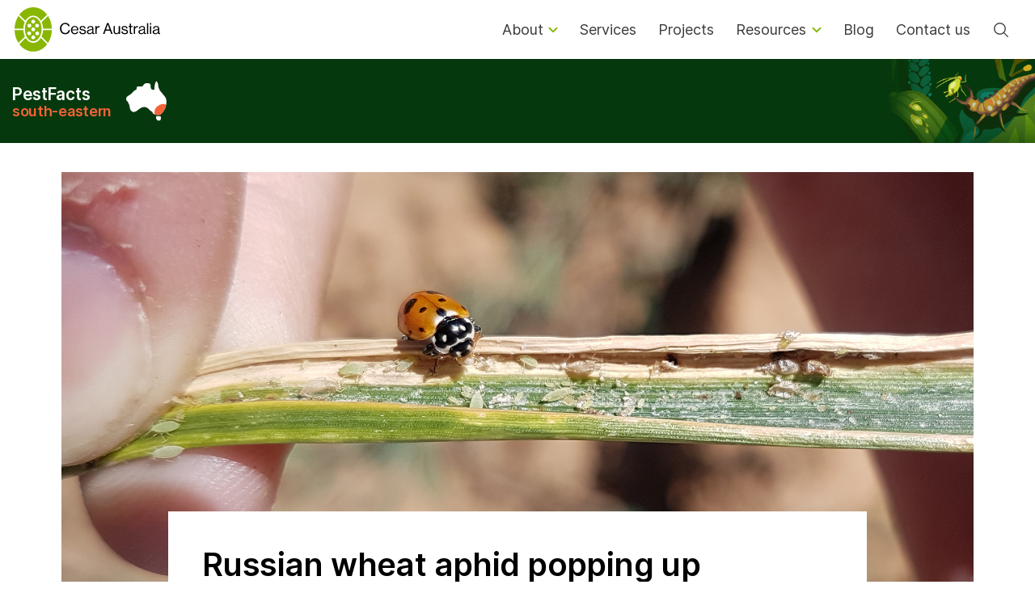

--- FILE ---
content_type: text/html; charset=UTF-8
request_url: https://cesaraustralia.com/pestfacts/russian-wheat-aphid-slow-start/
body_size: 22389
content:
<!doctype html>
<html lang="en-US">
  <head>
    <meta charset="utf-8">
    <meta http-equiv="x-ua-compatible" content="ie=edge">
    <meta name="viewport" content="width=device-width, initial-scale=1, shrink-to-fit=no">
    <link rel="apple-touch-icon" sizes="180x180" href="/apple-touch-icon.png?v=QEwW728vj3">
    <link rel="icon" type="image/png" sizes="32x32" href="/favicon-32x32.png?v=QEwW728vj3">
    <link rel="icon" type="image/png" sizes="16x16" href="/favicon-16x16.png?v=QEwW728vj3">
    <link rel="manifest" href="/site.webmanifest?v=QEwW728vj3">
    <link rel="mask-icon" href="/safari-pinned-tab.svg?v=QEwW728vj3" color="#89b701">
    <link rel="shortcut icon" href="/favicon.ico?v=QEwW728vj3">
    <meta name="msapplication-TileColor" content="#89b701">
    <meta name="theme-color" content="#ffffff">
    <title>Russian wheat aphid popping up &#8211; Cesar Australia</title>
<meta name='robots' content='max-image-preview:large' />
	<style>img:is([sizes="auto" i], [sizes^="auto," i]) { contain-intrinsic-size: 3000px 1500px }</style>
	<link rel='dns-prefetch' href='//www.googletagmanager.com' />
<link rel='dns-prefetch' href='//unpkg.com' />
<link rel='dns-prefetch' href='//stats.wp.com' />
<script type="text/javascript">
/* <![CDATA[ */
window._wpemojiSettings = {"baseUrl":"https:\/\/s.w.org\/images\/core\/emoji\/15.0.3\/72x72\/","ext":".png","svgUrl":"https:\/\/s.w.org\/images\/core\/emoji\/15.0.3\/svg\/","svgExt":".svg","source":{"concatemoji":"https:\/\/cesaraustralia.com\/wp-includes\/js\/wp-emoji-release.min.js?ver=6.7.4"}};
/*! This file is auto-generated */
!function(i,n){var o,s,e;function c(e){try{var t={supportTests:e,timestamp:(new Date).valueOf()};sessionStorage.setItem(o,JSON.stringify(t))}catch(e){}}function p(e,t,n){e.clearRect(0,0,e.canvas.width,e.canvas.height),e.fillText(t,0,0);var t=new Uint32Array(e.getImageData(0,0,e.canvas.width,e.canvas.height).data),r=(e.clearRect(0,0,e.canvas.width,e.canvas.height),e.fillText(n,0,0),new Uint32Array(e.getImageData(0,0,e.canvas.width,e.canvas.height).data));return t.every(function(e,t){return e===r[t]})}function u(e,t,n){switch(t){case"flag":return n(e,"\ud83c\udff3\ufe0f\u200d\u26a7\ufe0f","\ud83c\udff3\ufe0f\u200b\u26a7\ufe0f")?!1:!n(e,"\ud83c\uddfa\ud83c\uddf3","\ud83c\uddfa\u200b\ud83c\uddf3")&&!n(e,"\ud83c\udff4\udb40\udc67\udb40\udc62\udb40\udc65\udb40\udc6e\udb40\udc67\udb40\udc7f","\ud83c\udff4\u200b\udb40\udc67\u200b\udb40\udc62\u200b\udb40\udc65\u200b\udb40\udc6e\u200b\udb40\udc67\u200b\udb40\udc7f");case"emoji":return!n(e,"\ud83d\udc26\u200d\u2b1b","\ud83d\udc26\u200b\u2b1b")}return!1}function f(e,t,n){var r="undefined"!=typeof WorkerGlobalScope&&self instanceof WorkerGlobalScope?new OffscreenCanvas(300,150):i.createElement("canvas"),a=r.getContext("2d",{willReadFrequently:!0}),o=(a.textBaseline="top",a.font="600 32px Arial",{});return e.forEach(function(e){o[e]=t(a,e,n)}),o}function t(e){var t=i.createElement("script");t.src=e,t.defer=!0,i.head.appendChild(t)}"undefined"!=typeof Promise&&(o="wpEmojiSettingsSupports",s=["flag","emoji"],n.supports={everything:!0,everythingExceptFlag:!0},e=new Promise(function(e){i.addEventListener("DOMContentLoaded",e,{once:!0})}),new Promise(function(t){var n=function(){try{var e=JSON.parse(sessionStorage.getItem(o));if("object"==typeof e&&"number"==typeof e.timestamp&&(new Date).valueOf()<e.timestamp+604800&&"object"==typeof e.supportTests)return e.supportTests}catch(e){}return null}();if(!n){if("undefined"!=typeof Worker&&"undefined"!=typeof OffscreenCanvas&&"undefined"!=typeof URL&&URL.createObjectURL&&"undefined"!=typeof Blob)try{var e="postMessage("+f.toString()+"("+[JSON.stringify(s),u.toString(),p.toString()].join(",")+"));",r=new Blob([e],{type:"text/javascript"}),a=new Worker(URL.createObjectURL(r),{name:"wpTestEmojiSupports"});return void(a.onmessage=function(e){c(n=e.data),a.terminate(),t(n)})}catch(e){}c(n=f(s,u,p))}t(n)}).then(function(e){for(var t in e)n.supports[t]=e[t],n.supports.everything=n.supports.everything&&n.supports[t],"flag"!==t&&(n.supports.everythingExceptFlag=n.supports.everythingExceptFlag&&n.supports[t]);n.supports.everythingExceptFlag=n.supports.everythingExceptFlag&&!n.supports.flag,n.DOMReady=!1,n.readyCallback=function(){n.DOMReady=!0}}).then(function(){return e}).then(function(){var e;n.supports.everything||(n.readyCallback(),(e=n.source||{}).concatemoji?t(e.concatemoji):e.wpemoji&&e.twemoji&&(t(e.twemoji),t(e.wpemoji)))}))}((window,document),window._wpemojiSettings);
/* ]]> */
</script>
<style id='wp-emoji-styles-inline-css' type='text/css'>

	img.wp-smiley, img.emoji {
		display: inline !important;
		border: none !important;
		box-shadow: none !important;
		height: 1em !important;
		width: 1em !important;
		margin: 0 0.07em !important;
		vertical-align: -0.1em !important;
		background: none !important;
		padding: 0 !important;
	}
</style>
<link rel='stylesheet' id='wp-block-library-css' href='https://cesaraustralia.com/wp-includes/css/dist/block-library/style.min.css?ver=6.7.4' type='text/css' media='all' />
<style id='co-authors-plus-coauthors-style-inline-css' type='text/css'>
.wp-block-co-authors-plus-coauthors.is-layout-flow [class*=wp-block-co-authors-plus]{display:inline}

</style>
<style id='co-authors-plus-avatar-style-inline-css' type='text/css'>
.wp-block-co-authors-plus-avatar :where(img){height:auto;max-width:100%;vertical-align:bottom}.wp-block-co-authors-plus-coauthors.is-layout-flow .wp-block-co-authors-plus-avatar :where(img){vertical-align:middle}.wp-block-co-authors-plus-avatar:is(.alignleft,.alignright){display:table}.wp-block-co-authors-plus-avatar.aligncenter{display:table;margin-inline:auto}

</style>
<style id='co-authors-plus-image-style-inline-css' type='text/css'>
.wp-block-co-authors-plus-image{margin-bottom:0}.wp-block-co-authors-plus-image :where(img){height:auto;max-width:100%;vertical-align:bottom}.wp-block-co-authors-plus-coauthors.is-layout-flow .wp-block-co-authors-plus-image :where(img){vertical-align:middle}.wp-block-co-authors-plus-image:is(.alignfull,.alignwide) :where(img){width:100%}.wp-block-co-authors-plus-image:is(.alignleft,.alignright){display:table}.wp-block-co-authors-plus-image.aligncenter{display:table;margin-inline:auto}

</style>
<link rel='stylesheet' id='mediaelement-css' href='https://cesaraustralia.com/wp-includes/js/mediaelement/mediaelementplayer-legacy.min.css?ver=4.2.17' type='text/css' media='all' />
<link rel='stylesheet' id='wp-mediaelement-css' href='https://cesaraustralia.com/wp-includes/js/mediaelement/wp-mediaelement.min.css?ver=6.7.4' type='text/css' media='all' />
<style id='jetpack-sharing-buttons-style-inline-css' type='text/css'>
.jetpack-sharing-buttons__services-list{display:flex;flex-direction:row;flex-wrap:wrap;gap:0;list-style-type:none;margin:5px;padding:0}.jetpack-sharing-buttons__services-list.has-small-icon-size{font-size:12px}.jetpack-sharing-buttons__services-list.has-normal-icon-size{font-size:16px}.jetpack-sharing-buttons__services-list.has-large-icon-size{font-size:24px}.jetpack-sharing-buttons__services-list.has-huge-icon-size{font-size:36px}@media print{.jetpack-sharing-buttons__services-list{display:none!important}}.editor-styles-wrapper .wp-block-jetpack-sharing-buttons{gap:0;padding-inline-start:0}ul.jetpack-sharing-buttons__services-list.has-background{padding:1.25em 2.375em}
</style>
<link rel='stylesheet' id='coblocks-frontend-css' href='https://cesaraustralia.com/wp-content/plugins/coblocks/dist/style-coblocks-1.css?ver=3.1.16' type='text/css' media='all' />
<link rel='stylesheet' id='coblocks-extensions-css' href='https://cesaraustralia.com/wp-content/plugins/coblocks/dist/style-coblocks-extensions.css?ver=3.1.16' type='text/css' media='all' />
<link rel='stylesheet' id='coblocks-animation-css' href='https://cesaraustralia.com/wp-content/plugins/coblocks/dist/style-coblocks-animation.css?ver=2677611078ee87eb3b1c' type='text/css' media='all' />
<link rel='stylesheet' id='wp-bootstrap-blocks-styles-css' href='https://cesaraustralia.com/wp-content/plugins/wp-bootstrap-blocks/build/style-index.css?ver=5.2.1' type='text/css' media='all' />
<style id='global-styles-inline-css' type='text/css'>
:root{--wp--preset--aspect-ratio--square: 1;--wp--preset--aspect-ratio--4-3: 4/3;--wp--preset--aspect-ratio--3-4: 3/4;--wp--preset--aspect-ratio--3-2: 3/2;--wp--preset--aspect-ratio--2-3: 2/3;--wp--preset--aspect-ratio--16-9: 16/9;--wp--preset--aspect-ratio--9-16: 9/16;--wp--preset--color--black: #000000;--wp--preset--color--cyan-bluish-gray: #abb8c3;--wp--preset--color--white: #ffffff;--wp--preset--color--pale-pink: #f78da7;--wp--preset--color--vivid-red: #cf2e2e;--wp--preset--color--luminous-vivid-orange: #ff6900;--wp--preset--color--luminous-vivid-amber: #fcb900;--wp--preset--color--light-green-cyan: #7bdcb5;--wp--preset--color--vivid-green-cyan: #00d084;--wp--preset--color--pale-cyan-blue: #8ed1fc;--wp--preset--color--vivid-cyan-blue: #0693e3;--wp--preset--color--vivid-purple: #9b51e0;--wp--preset--gradient--vivid-cyan-blue-to-vivid-purple: linear-gradient(135deg,rgba(6,147,227,1) 0%,rgb(155,81,224) 100%);--wp--preset--gradient--light-green-cyan-to-vivid-green-cyan: linear-gradient(135deg,rgb(122,220,180) 0%,rgb(0,208,130) 100%);--wp--preset--gradient--luminous-vivid-amber-to-luminous-vivid-orange: linear-gradient(135deg,rgba(252,185,0,1) 0%,rgba(255,105,0,1) 100%);--wp--preset--gradient--luminous-vivid-orange-to-vivid-red: linear-gradient(135deg,rgba(255,105,0,1) 0%,rgb(207,46,46) 100%);--wp--preset--gradient--very-light-gray-to-cyan-bluish-gray: linear-gradient(135deg,rgb(238,238,238) 0%,rgb(169,184,195) 100%);--wp--preset--gradient--cool-to-warm-spectrum: linear-gradient(135deg,rgb(74,234,220) 0%,rgb(151,120,209) 20%,rgb(207,42,186) 40%,rgb(238,44,130) 60%,rgb(251,105,98) 80%,rgb(254,248,76) 100%);--wp--preset--gradient--blush-light-purple: linear-gradient(135deg,rgb(255,206,236) 0%,rgb(152,150,240) 100%);--wp--preset--gradient--blush-bordeaux: linear-gradient(135deg,rgb(254,205,165) 0%,rgb(254,45,45) 50%,rgb(107,0,62) 100%);--wp--preset--gradient--luminous-dusk: linear-gradient(135deg,rgb(255,203,112) 0%,rgb(199,81,192) 50%,rgb(65,88,208) 100%);--wp--preset--gradient--pale-ocean: linear-gradient(135deg,rgb(255,245,203) 0%,rgb(182,227,212) 50%,rgb(51,167,181) 100%);--wp--preset--gradient--electric-grass: linear-gradient(135deg,rgb(202,248,128) 0%,rgb(113,206,126) 100%);--wp--preset--gradient--midnight: linear-gradient(135deg,rgb(2,3,129) 0%,rgb(40,116,252) 100%);--wp--preset--font-size--small: 13px;--wp--preset--font-size--medium: 20px;--wp--preset--font-size--large: 36px;--wp--preset--font-size--x-large: 42px;--wp--preset--spacing--20: 0.44rem;--wp--preset--spacing--30: 0.67rem;--wp--preset--spacing--40: 1rem;--wp--preset--spacing--50: 1.5rem;--wp--preset--spacing--60: 2.25rem;--wp--preset--spacing--70: 3.38rem;--wp--preset--spacing--80: 5.06rem;--wp--preset--shadow--natural: 6px 6px 9px rgba(0, 0, 0, 0.2);--wp--preset--shadow--deep: 12px 12px 50px rgba(0, 0, 0, 0.4);--wp--preset--shadow--sharp: 6px 6px 0px rgba(0, 0, 0, 0.2);--wp--preset--shadow--outlined: 6px 6px 0px -3px rgba(255, 255, 255, 1), 6px 6px rgba(0, 0, 0, 1);--wp--preset--shadow--crisp: 6px 6px 0px rgba(0, 0, 0, 1);}:where(body) { margin: 0; }.wp-site-blocks > .alignleft { float: left; margin-right: 2em; }.wp-site-blocks > .alignright { float: right; margin-left: 2em; }.wp-site-blocks > .aligncenter { justify-content: center; margin-left: auto; margin-right: auto; }:where(.is-layout-flex){gap: 0.5em;}:where(.is-layout-grid){gap: 0.5em;}.is-layout-flow > .alignleft{float: left;margin-inline-start: 0;margin-inline-end: 2em;}.is-layout-flow > .alignright{float: right;margin-inline-start: 2em;margin-inline-end: 0;}.is-layout-flow > .aligncenter{margin-left: auto !important;margin-right: auto !important;}.is-layout-constrained > .alignleft{float: left;margin-inline-start: 0;margin-inline-end: 2em;}.is-layout-constrained > .alignright{float: right;margin-inline-start: 2em;margin-inline-end: 0;}.is-layout-constrained > .aligncenter{margin-left: auto !important;margin-right: auto !important;}.is-layout-constrained > :where(:not(.alignleft):not(.alignright):not(.alignfull)){margin-left: auto !important;margin-right: auto !important;}body .is-layout-flex{display: flex;}.is-layout-flex{flex-wrap: wrap;align-items: center;}.is-layout-flex > :is(*, div){margin: 0;}body .is-layout-grid{display: grid;}.is-layout-grid > :is(*, div){margin: 0;}body{padding-top: 0px;padding-right: 0px;padding-bottom: 0px;padding-left: 0px;}a:where(:not(.wp-element-button)){text-decoration: underline;}:root :where(.wp-element-button, .wp-block-button__link){background-color: #32373c;border-width: 0;color: #fff;font-family: inherit;font-size: inherit;line-height: inherit;padding: calc(0.667em + 2px) calc(1.333em + 2px);text-decoration: none;}.has-black-color{color: var(--wp--preset--color--black) !important;}.has-cyan-bluish-gray-color{color: var(--wp--preset--color--cyan-bluish-gray) !important;}.has-white-color{color: var(--wp--preset--color--white) !important;}.has-pale-pink-color{color: var(--wp--preset--color--pale-pink) !important;}.has-vivid-red-color{color: var(--wp--preset--color--vivid-red) !important;}.has-luminous-vivid-orange-color{color: var(--wp--preset--color--luminous-vivid-orange) !important;}.has-luminous-vivid-amber-color{color: var(--wp--preset--color--luminous-vivid-amber) !important;}.has-light-green-cyan-color{color: var(--wp--preset--color--light-green-cyan) !important;}.has-vivid-green-cyan-color{color: var(--wp--preset--color--vivid-green-cyan) !important;}.has-pale-cyan-blue-color{color: var(--wp--preset--color--pale-cyan-blue) !important;}.has-vivid-cyan-blue-color{color: var(--wp--preset--color--vivid-cyan-blue) !important;}.has-vivid-purple-color{color: var(--wp--preset--color--vivid-purple) !important;}.has-black-background-color{background-color: var(--wp--preset--color--black) !important;}.has-cyan-bluish-gray-background-color{background-color: var(--wp--preset--color--cyan-bluish-gray) !important;}.has-white-background-color{background-color: var(--wp--preset--color--white) !important;}.has-pale-pink-background-color{background-color: var(--wp--preset--color--pale-pink) !important;}.has-vivid-red-background-color{background-color: var(--wp--preset--color--vivid-red) !important;}.has-luminous-vivid-orange-background-color{background-color: var(--wp--preset--color--luminous-vivid-orange) !important;}.has-luminous-vivid-amber-background-color{background-color: var(--wp--preset--color--luminous-vivid-amber) !important;}.has-light-green-cyan-background-color{background-color: var(--wp--preset--color--light-green-cyan) !important;}.has-vivid-green-cyan-background-color{background-color: var(--wp--preset--color--vivid-green-cyan) !important;}.has-pale-cyan-blue-background-color{background-color: var(--wp--preset--color--pale-cyan-blue) !important;}.has-vivid-cyan-blue-background-color{background-color: var(--wp--preset--color--vivid-cyan-blue) !important;}.has-vivid-purple-background-color{background-color: var(--wp--preset--color--vivid-purple) !important;}.has-black-border-color{border-color: var(--wp--preset--color--black) !important;}.has-cyan-bluish-gray-border-color{border-color: var(--wp--preset--color--cyan-bluish-gray) !important;}.has-white-border-color{border-color: var(--wp--preset--color--white) !important;}.has-pale-pink-border-color{border-color: var(--wp--preset--color--pale-pink) !important;}.has-vivid-red-border-color{border-color: var(--wp--preset--color--vivid-red) !important;}.has-luminous-vivid-orange-border-color{border-color: var(--wp--preset--color--luminous-vivid-orange) !important;}.has-luminous-vivid-amber-border-color{border-color: var(--wp--preset--color--luminous-vivid-amber) !important;}.has-light-green-cyan-border-color{border-color: var(--wp--preset--color--light-green-cyan) !important;}.has-vivid-green-cyan-border-color{border-color: var(--wp--preset--color--vivid-green-cyan) !important;}.has-pale-cyan-blue-border-color{border-color: var(--wp--preset--color--pale-cyan-blue) !important;}.has-vivid-cyan-blue-border-color{border-color: var(--wp--preset--color--vivid-cyan-blue) !important;}.has-vivid-purple-border-color{border-color: var(--wp--preset--color--vivid-purple) !important;}.has-vivid-cyan-blue-to-vivid-purple-gradient-background{background: var(--wp--preset--gradient--vivid-cyan-blue-to-vivid-purple) !important;}.has-light-green-cyan-to-vivid-green-cyan-gradient-background{background: var(--wp--preset--gradient--light-green-cyan-to-vivid-green-cyan) !important;}.has-luminous-vivid-amber-to-luminous-vivid-orange-gradient-background{background: var(--wp--preset--gradient--luminous-vivid-amber-to-luminous-vivid-orange) !important;}.has-luminous-vivid-orange-to-vivid-red-gradient-background{background: var(--wp--preset--gradient--luminous-vivid-orange-to-vivid-red) !important;}.has-very-light-gray-to-cyan-bluish-gray-gradient-background{background: var(--wp--preset--gradient--very-light-gray-to-cyan-bluish-gray) !important;}.has-cool-to-warm-spectrum-gradient-background{background: var(--wp--preset--gradient--cool-to-warm-spectrum) !important;}.has-blush-light-purple-gradient-background{background: var(--wp--preset--gradient--blush-light-purple) !important;}.has-blush-bordeaux-gradient-background{background: var(--wp--preset--gradient--blush-bordeaux) !important;}.has-luminous-dusk-gradient-background{background: var(--wp--preset--gradient--luminous-dusk) !important;}.has-pale-ocean-gradient-background{background: var(--wp--preset--gradient--pale-ocean) !important;}.has-electric-grass-gradient-background{background: var(--wp--preset--gradient--electric-grass) !important;}.has-midnight-gradient-background{background: var(--wp--preset--gradient--midnight) !important;}.has-small-font-size{font-size: var(--wp--preset--font-size--small) !important;}.has-medium-font-size{font-size: var(--wp--preset--font-size--medium) !important;}.has-large-font-size{font-size: var(--wp--preset--font-size--large) !important;}.has-x-large-font-size{font-size: var(--wp--preset--font-size--x-large) !important;}
:where(.wp-block-post-template.is-layout-flex){gap: 1.25em;}:where(.wp-block-post-template.is-layout-grid){gap: 1.25em;}
:where(.wp-block-columns.is-layout-flex){gap: 2em;}:where(.wp-block-columns.is-layout-grid){gap: 2em;}
:root :where(.wp-block-pullquote){font-size: 1.5em;line-height: 1.6;}
</style>
<link rel='stylesheet' id='wp-components-css' href='https://cesaraustralia.com/wp-includes/css/dist/components/style.min.css?ver=6.7.4' type='text/css' media='all' />
<link rel='stylesheet' id='godaddy-styles-css' href='https://cesaraustralia.com/wp-content/plugins/coblocks/includes/Dependencies/GoDaddy/Styles/build/latest.css?ver=2.0.2' type='text/css' media='all' />
<link rel='stylesheet' id='sage/main.css-css' href='https://cesaraustralia.com/wp-content/themes/cesar_wp_theme/dist/styles/main.css' type='text/css' media='all' />
<script type="text/javascript" src="https://cesaraustralia.com/wp-includes/js/jquery/jquery.min.js?ver=3.7.1" id="jquery-core-js"></script>
<script type="text/javascript" src="https://cesaraustralia.com/wp-includes/js/jquery/jquery-migrate.min.js?ver=3.4.1" id="jquery-migrate-js"></script>
<script type="text/javascript" id="cloak-js-extra">
/* <![CDATA[ */
var cfe_object = {"ajaxurl":"https:\/\/cesaraustralia.com\/wp-admin\/admin-ajax.php"};
/* ]]> */
</script>
<script type="text/javascript" src="https://cesaraustralia.com/wp-content/plugins/cloak-front-end-email/cloakfrontendemail.js?ver=1" id="cloak-js"></script>

<!-- Google tag (gtag.js) snippet added by Site Kit -->
<!-- Google Analytics snippet added by Site Kit -->
<script type="text/javascript" src="https://www.googletagmanager.com/gtag/js?id=GT-TB65KKC" id="google_gtagjs-js" async></script>
<script type="text/javascript" id="google_gtagjs-js-after">
/* <![CDATA[ */
window.dataLayer = window.dataLayer || [];function gtag(){dataLayer.push(arguments);}
gtag("set","linker",{"domains":["cesaraustralia.com"]});
gtag("js", new Date());
gtag("set", "developer_id.dZTNiMT", true);
gtag("config", "GT-TB65KKC");
/* ]]> */
</script>
<link rel="https://api.w.org/" href="https://cesaraustralia.com/wp-json/" /><link rel="alternate" title="JSON" type="application/json" href="https://cesaraustralia.com/wp-json/wp/v2/pestfacts_article/2030" /><link rel="EditURI" type="application/rsd+xml" title="RSD" href="https://cesaraustralia.com/xmlrpc.php?rsd" />
<meta name="generator" content="WordPress 6.7.4" />
<link rel="canonical" href="https://cesaraustralia.com/pestfacts/russian-wheat-aphid-slow-start/" />
<link rel='shortlink' href='https://cesaraustralia.com/?p=2030' />
<link rel="alternate" title="oEmbed (JSON)" type="application/json+oembed" href="https://cesaraustralia.com/wp-json/oembed/1.0/embed?url=https%3A%2F%2Fcesaraustralia.com%2Fpestfacts%2Frussian-wheat-aphid-slow-start%2F" />
<link rel="alternate" title="oEmbed (XML)" type="text/xml+oembed" href="https://cesaraustralia.com/wp-json/oembed/1.0/embed?url=https%3A%2F%2Fcesaraustralia.com%2Fpestfacts%2Frussian-wheat-aphid-slow-start%2F&#038;format=xml" />
<meta name="generator" content="Site Kit by Google 1.170.0" />	<style>img#wpstats{display:none}</style>
		<style type="text/css">.broken_link, a.broken_link {
	text-decoration: line-through;
}</style>		<style type="text/css" id="wp-custom-css">
			.link-with-background a{
	color: white;
}
.block-with-bg div{
	@media (max-width: 575px){
		padding: 0;
	}
}
.remove-padding{
	padding-left: 0px;
	padding-right: 0px;
}		</style>
					<style type="text/css">
					</style>
					<style type="text/css">
					</style>
					<style type="text/css">
					</style>
		</head>
  <body class="pestfacts_article-template-default single single-pestfacts_article postid-2030 wp-embed-responsive cesar_wp_theme/resources russian-wheat-aphid-slow-start app-data index-data singular-data single-data single-pestfacts_article-data single-pestfacts_article-russian-wheat-aphid-slow-start-data">
        <header class="navbar navbar-expand-md navbar-light">

    <a class="navbar-brand pt-0 pb-0 mr-auto" href="https://cesaraustralia.com/">
        <img src="https://cesaraustralia.com/wp-content/themes/cesar_wp_theme/dist/images/cesar_logo.svg" alt="Cesar Australia logo">
    </a>



    <ul class="navbar-nav d-md-none">
        <li class="nav-item">
            <a class="nav-link header-search-btn" href="#">
                <ion-icon name="search-outline"></ion-icon> <span class="sr-only">Search</span>
            </a>
        </li>
    </ul>

    <button class="navbar-toggler" type="button" data-toggle="collapse" data-target="#primary_navigation" aria-controls="navbarSupportedContent" aria-expanded="false" aria-label="Toggle navigation">
        <span class="navbar-toggler-icon"></span>
    </button>


        <div id="primary_navigation" class="collapse navbar-collapse"><ul id="menu-primary-navigation" class="navbar-nav ml-auto" itemscope itemtype="http://www.schema.org/SiteNavigationElement"><li  id="menu-item-20" class="menu-item menu-item-type-post_type menu-item-object-page menu-item-has-children dropdown menu-item-20 nav-item"><a href="#" data-toggle="dropdown" aria-haspopup="true" aria-expanded="false" class="dropdown-toggle nav-link" id="menu-item-dropdown-20"><span itemprop="name">About</span></a>
<ul class="dropdown-menu" aria-labelledby="menu-item-dropdown-20">
	<li  id="menu-item-1558" class="menu-item menu-item-type-post_type menu-item-object-page menu-item-1558 nav-item"><a itemprop="url" href="https://cesaraustralia.com/about/" class="dropdown-item"><span itemprop="name">About Cesar Australia</span></a></li>
	<li  id="menu-item-1560" class="menu-item menu-item-type-post_type menu-item-object-page menu-item-1560 nav-item"><a itemprop="url" href="https://cesaraustralia.com/about/our-people/" class="dropdown-item"><span itemprop="name">Our people</span></a></li>
	<li  id="menu-item-6149" class="menu-item menu-item-type-post_type menu-item-object-page menu-item-6149 nav-item"><a itemprop="url" href="https://cesaraustralia.com/about/our-facilities/" class="dropdown-item"><span itemprop="name">Our facilities</span></a></li>
	<li  id="menu-item-5957" class="menu-item menu-item-type-post_type menu-item-object-page menu-item-5957 nav-item"><a itemprop="url" href="https://cesaraustralia.com/about/sustainability-policy/" class="dropdown-item"><span itemprop="name">Sustainability</span></a></li>
	<li  id="menu-item-1559" class="menu-item menu-item-type-post_type menu-item-object-page menu-item-1559 nav-item"><a itemprop="url" href="https://cesaraustralia.com/about/careers/" class="dropdown-item"><span itemprop="name">Careers</span></a></li>
</ul>
</li>
<li  id="menu-item-180" class="menu-item menu-item-type-post_type menu-item-object-page menu-item-180 nav-item"><a itemprop="url" href="https://cesaraustralia.com/services/" class="nav-link"><span itemprop="name">Services</span></a></li>
<li  id="menu-item-1567" class="menu-item menu-item-type-post_type menu-item-object-page menu-item-1567 nav-item"><a itemprop="url" href="https://cesaraustralia.com/current-projects/" class="nav-link"><span itemprop="name">Projects</span></a></li>
<li  id="menu-item-130" class="menu-item menu-item-type-custom menu-item-object-custom menu-item-has-children dropdown menu-item-130 nav-item"><a href="#" data-toggle="dropdown" aria-haspopup="true" aria-expanded="false" class="dropdown-toggle nav-link" id="menu-item-dropdown-130"><span itemprop="name">Resources</span></a>
<ul class="dropdown-menu" aria-labelledby="menu-item-dropdown-130">
	<li  id="menu-item-1703" class="menu-item menu-item-type-custom menu-item-object-custom menu-item-1703 nav-item"><a itemprop="url" href="/resources/" class="dropdown-item"><span itemprop="name">Browse resources</span></a></li>
	<li  id="menu-item-5870" class="menu-item menu-item-type-post_type menu-item-object-page menu-item-5870 nav-item"><a itemprop="url" href="https://cesaraustralia.com/publications/" class="dropdown-item"><span itemprop="name">Browse publications</span></a></li>
	<li  id="menu-item-1702" class="menu-item menu-item-type-custom menu-item-object-custom menu-item-1702 nav-item"><a itemprop="url" href="/pestfacts/" class="dropdown-item"><span itemprop="name">Pestfacts Southeastern</span></a></li>
	<li  id="menu-item-2406" class="menu-item menu-item-type-custom menu-item-object-custom menu-item-2406 nav-item"><a itemprop="url" href="/pestnotes/" class="dropdown-item"><span itemprop="name">PestNotes</span></a></li>
</ul>
</li>
<li  id="menu-item-21" class="menu-item menu-item-type-post_type menu-item-object-page current_page_parent menu-item-21 nav-item"><a itemprop="url" href="https://cesaraustralia.com/blog/" class="nav-link"><span itemprop="name">Blog</span></a></li>
<li  id="menu-item-22" class="menu-item menu-item-type-post_type menu-item-object-page menu-item-22 nav-item"><a itemprop="url" href="https://cesaraustralia.com/contact/" class="nav-link"><span itemprop="name">Contact us</span></a></li>
</ul></div>
    
    
    <ul class="navbar-nav d-none d-md-block">
        <li class="nav-item">
            <a class="nav-link header-search-btn" href="#">
                <ion-icon name="search-outline"></ion-icon> <span class="sr-only">Search</span>
            </a>
        </li>
    </ul>
</header>

<div class="search-ui" id="search-ui">
    <div class="search-bar">
        <div class="container">
            <form role="search" method="get" class="search-form" action="https://cesaraustralia.com/">
				<label>
					<span class="screen-reader-text">Search for:</span>
					<input type="search" class="search-field" placeholder="Search &hellip;" value="" name="s" />
				</label>
				<input type="submit" class="search-submit" value="Search" />
			</form>
        </div>
    </div>
    <div class="search-bar-overlay"></div>
</div>
    <div class="wrap" role="document">
      <div class="content">
        <main class="main">
                 <div class="blog-banner pestfacts-banner">
    <div class="container-fluid">
        <div class="d-md-flex">
            <div class="d-flex">
                <p class="h4"><a href="/pestfacts">PestFacts <span class="pestfacts-subtitle">south-eastern</span></a></p>
                <div class="pestfacts-logo">
                    <img class="" src="https://cesaraustralia.com/wp-content/themes/cesar_wp_theme/dist/images/pestfacts-logo.svg" alt="Decorative map of Australia">
                </div>
            </div>
        </div>
    </div>
</div>
<article class="blog-article post-2030 pestfacts_article type-pestfacts_article status-publish has-post-thumbnail hentry">
    
        <div class="cover-image-wrapper">
        <div class="cover-image" style="background-image: url(https://cesaraustralia.com/wp-content/uploads/2020/11/ladybird-and-rwa-Elia-Pirtle-Cesar-Australia.jpg)"></div>
    </div>
    
    <div class="container">
        <header class="entry-header">
            <p class="teaser__category mb-2"></p>
            <h1 class="entry-title">Russian wheat aphid popping up</h1>
            <p><time class="updated text-muted" datetime="2019-08-07T06:36:46+00:00">August 7, 2019</time></p>

                                                            <p class="byline author vcard">
                                  <img alt='' src='https://cesaraustralia.com/wp-content/uploads/2025/05/avatar_user_11_1748324001-48x48.png' srcset='https://cesaraustralia.com/wp-content/uploads/2025/05/avatar_user_11_1748324001-96x96.png 2x' class='avatar avatar-48 photo img-fluid rounded-circle mr-1' height='48' width='48' loading='lazy' decoding='async'/>                  Pestfacts Southeastern                            </p>
                        
        </header>
    </div>
    <div class="entry-content">
        
<p>The Russian wheat aphid (<em>Diuraphis noxia</em>, RWA) appears to be&nbsp;<em>just</em>&nbsp;waking from a sleepy start this season.</p>



<p>They were difficult to find in the green bridge during autumn and winter, and a lot of cereals had reportedly been treated with seed dressings prior to sowing. We believe that it was the combination of low densities in green bridge refuges, and widespread use of seed dressings that has set Russian wheat aphid back this season.</p>



<p>Now with the protective effects of insecticide seed dressings waning, and increased growth of preferred host crops and refuges across south-eastern Australia, sightings of Russian wheat aphid and/or symptoms are starting to pop up.</p>



<h2 class="wp-block-heading">Where are they now?</h2>



<p>One hotspot of Russian wheat aphid has been found in an early sown wheat crop at Bundella, in the NSW North West Slopes and Plains, where ladybird beetles and parasitic wasps are keeping the population in check. </p>



<p>Patchy and low Russian wheat aphid numbers have been reported between Oaklands and Jerilderie in the NSW Riverina, and near Parkes in the NSW Central West Slopes and Plains.</p>



<p>In some early sown wheat near Millthorpe in the NSW Central tablelands, approximately 20% plants have been affected with 10% tillers showing typical striping symptoms by Russian wheat aphid.</p>



<p>In Victoria, Russian wheat aphid symptoms were observed in areas of early sown and self-sown barley in the southern Mallee. They have also been spotted in cereal crops in East Gippsland.</p>



<h2 class="wp-block-heading">What to expect during spring</h2>



<p>While numbers have been low this season, and we don’t expect that it will be a big year for Russian wheat aphid, populations are likely to increase as we head towards warmer spring weather, which drives growth and increased aphid flights.</p>



<p>Economically significant yield impacts are more likely from infestations that occur before stem elongation, but only if these persist during the later (heading and flowering) stages. </p>



<p>Crops older than GS40 do not appear to be attractive to migrating Russian wheat aphid, therefore colonisation of such advanced crops during spring is unlikely.</p>



<p>Signs of infestation are usually very visible. Look for leaf streaking, which can appear white or purple. At late tillering and during stem elongation you may notice a flat habit and leaf rolling. Peeling back rolled leaves will often uncover the aphid.</p>



<h3 class="wp-block-heading">Acknowledgements</h3>



<h4 class="wp-block-heading">Field observations</h4>



<p>Zorica&nbsp;Duric,&nbsp;NSW DPI (North West Slopes &amp; Plains)&nbsp;</p>



<p>Alistair Ferrier (Mallee, VIC)</p>



<p>Matt McRae, McRae Ag Solutions (Central Tablelands, NSW)</p>



<p>Michael Nash (East Gippsland, VIC)</p>
                <p class="text-muted cover-image-caption">Cover image: Photo by Elia Pirtle, Cesar Australia</p>
            </div>
    <div class="container">
        <footer>
            
        </footer>
    </div>
</article>
<div class="container">
    <div class="cta cta-pestfacts cta-lg mb-4">
        <p class="h4 mb-2">What is Pestfacts south-eastern?</p>
        <div class="row">
            <div class="col-lg-8">
                <p>PestFacts south-eastern keeps growers and advisers informed about invertebrate pests and beneficials in broadacre crops and pastures during the winter-cropping season in Victoria and southern New South Wales.</p>
            </div>
            <div class="col-lg-4">
                <p><a href="https://cesaraustralia.us4.list-manage.com/subscribe?u=e46bf4a27e954ada37ce258ac&amp;id=bb0aeefb5c&amp;utm_source=cesar_website&amp;utm_medium=sub_link_callout&amp;utm_campaign=pestfacts_subscriptions" class="btn btn-orange btn-block">Subscribe</a></p>
                <p class="small text-muted">Never miss a beat. Get articles, advice and more straight in your inbox.</p>
            </div>
        </div>
    </div>

    <div class="mb-4">
        <h4>Recently in PestFacts</h4>
        <div class="row">
                                                <div class="col-md-4">
                <article class="teaser post-6971 pestfacts_article type-pestfacts_article status-publish has-post-thumbnail hentry">
    <a class="teaser__thumbnail" title="Armyworm in southeastern cereals during spring" href="https://cesaraustralia.com/pestfacts/armyworm-in-southeastern-cereals-during-spring/"><img width="450" height="270" src="https://cesaraustralia.com/wp-content/uploads/2025/11/common_armyworm2_Julia_Severi_Cesar-450x270.jpg" class="attachment-teaser-thumbnail size-teaser-thumbnail wp-post-image" alt="" decoding="async" loading="lazy" srcset="https://cesaraustralia.com/wp-content/uploads/2025/11/common_armyworm2_Julia_Severi_Cesar-450x270.jpg 450w, https://cesaraustralia.com/wp-content/uploads/2025/11/common_armyworm2_Julia_Severi_Cesar-675x405.jpg 675w" sizes="auto, (max-width: 450px) 100vw, 450px" data-attachment-id="6972" data-permalink="https://cesaraustralia.com/pestfacts/armyworm-in-southeastern-cereals-during-spring/common_armyworm2_julia_severi_cesar/" data-orig-file="https://cesaraustralia.com/wp-content/uploads/2025/11/common_armyworm2_Julia_Severi_Cesar.jpg" data-orig-size="1500,1000" data-comments-opened="0" data-image-meta="{&quot;aperture&quot;:&quot;0&quot;,&quot;credit&quot;:&quot;&quot;,&quot;camera&quot;:&quot;&quot;,&quot;caption&quot;:&quot;&quot;,&quot;created_timestamp&quot;:&quot;0&quot;,&quot;copyright&quot;:&quot;&quot;,&quot;focal_length&quot;:&quot;0&quot;,&quot;iso&quot;:&quot;0&quot;,&quot;shutter_speed&quot;:&quot;0&quot;,&quot;title&quot;:&quot;&quot;,&quot;orientation&quot;:&quot;0&quot;}" data-image-title="common_armyworm2_Julia_Severi_Cesar" data-image-description="" data-image-caption="&lt;p&gt;Photo by Julia Severi, Cesar Australia&lt;/p&gt;
" data-medium-file="https://cesaraustralia.com/wp-content/uploads/2025/11/common_armyworm2_Julia_Severi_Cesar-600x400.jpg" data-large-file="https://cesaraustralia.com/wp-content/uploads/2025/11/common_armyworm2_Julia_Severi_Cesar-1024x683.jpg" /></a>
    <div class="teaser-text">
    <header>
        <p class="teaser__category mb-1 mt-2"></p>
        <h2 class="entry-title h4"><a href="https://cesaraustralia.com/pestfacts/armyworm-in-southeastern-cereals-during-spring/">Armyworm in southeastern cereals during spring</a></h2>
        <time class="updated text-muted" datetime="2025-11-03T14:06:19+00:00">November 4, 2025</time>
    </header>
    </div>
</article>
            </div>
                        <div class="col-md-4">
                <article class="teaser post-6943 pestfacts_article type-pestfacts_article status-publish has-post-thumbnail hentry">
    <a class="teaser__thumbnail" title="Helicoverpa armigera appearing earlier in southern New South Wales" href="https://cesaraustralia.com/pestfacts/helicoverpa-armigera-appearing-earlier-in-southern-new-south-wales/"><img width="450" height="270" src="https://cesaraustralia.com/wp-content/uploads/2025/11/Helicoverpa_armigera_Julia_Severi_Cesar-450x270.jpg" class="attachment-teaser-thumbnail size-teaser-thumbnail wp-post-image" alt="" decoding="async" loading="lazy" srcset="https://cesaraustralia.com/wp-content/uploads/2025/11/Helicoverpa_armigera_Julia_Severi_Cesar-450x270.jpg 450w, https://cesaraustralia.com/wp-content/uploads/2025/11/Helicoverpa_armigera_Julia_Severi_Cesar-675x405.jpg 675w" sizes="auto, (max-width: 450px) 100vw, 450px" data-attachment-id="6950" data-permalink="https://cesaraustralia.com/pestfacts/helicoverpa-armigera-appearing-earlier-in-southern-new-south-wales/helicoverpa_armigera_julia_severi_cesar/" data-orig-file="https://cesaraustralia.com/wp-content/uploads/2025/11/Helicoverpa_armigera_Julia_Severi_Cesar.jpg" data-orig-size="1500,1000" data-comments-opened="0" data-image-meta="{&quot;aperture&quot;:&quot;0&quot;,&quot;credit&quot;:&quot;&quot;,&quot;camera&quot;:&quot;&quot;,&quot;caption&quot;:&quot;&quot;,&quot;created_timestamp&quot;:&quot;0&quot;,&quot;copyright&quot;:&quot;&quot;,&quot;focal_length&quot;:&quot;0&quot;,&quot;iso&quot;:&quot;0&quot;,&quot;shutter_speed&quot;:&quot;0&quot;,&quot;title&quot;:&quot;&quot;,&quot;orientation&quot;:&quot;0&quot;}" data-image-title="Helicoverpa_armigera_Julia_Severi_Cesar" data-image-description="" data-image-caption="&lt;p&gt;Photo by Julia Severi, Cesar Australia&lt;/p&gt;
" data-medium-file="https://cesaraustralia.com/wp-content/uploads/2025/11/Helicoverpa_armigera_Julia_Severi_Cesar-600x400.jpg" data-large-file="https://cesaraustralia.com/wp-content/uploads/2025/11/Helicoverpa_armigera_Julia_Severi_Cesar-1024x683.jpg" /></a>
    <div class="teaser-text">
    <header>
        <p class="teaser__category mb-1 mt-2"></p>
        <h2 class="entry-title h4"><a href="https://cesaraustralia.com/pestfacts/helicoverpa-armigera-appearing-earlier-in-southern-new-south-wales/">Helicoverpa armigera appearing earlier in southern New South Wales</a></h2>
        <time class="updated text-muted" datetime="2025-11-03T13:16:58+00:00">November 3, 2025</time>
    </header>
    </div>
</article>
            </div>
                        <div class="col-md-4">
                <article class="teaser post-6925 pestfacts_article type-pestfacts_article status-publish has-post-thumbnail hentry">
    <a class="teaser__thumbnail" title="Predicting Etiella moth activity in 2025" href="https://cesaraustralia.com/pestfacts/predicting-etiella-behrii-moth-activity-in-2025/"><img width="450" height="270" src="https://cesaraustralia.com/wp-content/uploads/2020/11/Lucerne-seed-web-moth-adult-SARDI-450x270.jpg" class="attachment-teaser-thumbnail size-teaser-thumbnail wp-post-image" alt="" decoding="async" loading="lazy" srcset="https://cesaraustralia.com/wp-content/uploads/2020/11/Lucerne-seed-web-moth-adult-SARDI-450x270.jpg 450w, https://cesaraustralia.com/wp-content/uploads/2020/11/Lucerne-seed-web-moth-adult-SARDI-675x405.jpg 675w, https://cesaraustralia.com/wp-content/uploads/2020/11/Lucerne-seed-web-moth-adult-SARDI-900x540.jpg 900w" sizes="auto, (max-width: 450px) 100vw, 450px" data-attachment-id="992" data-permalink="https://cesaraustralia.com/pestnotes/caterpillars/lucerne-seed-web-moth-etiella/lucerne-seed-web-moth-adult-sardi/" data-orig-file="https://cesaraustralia.com/wp-content/uploads/2020/11/Lucerne-seed-web-moth-adult-SARDI.jpg" data-orig-size="1310,873" data-comments-opened="1" data-image-meta="{&quot;aperture&quot;:&quot;0&quot;,&quot;credit&quot;:&quot;&quot;,&quot;camera&quot;:&quot;&quot;,&quot;caption&quot;:&quot;&quot;,&quot;created_timestamp&quot;:&quot;0&quot;,&quot;copyright&quot;:&quot;&quot;,&quot;focal_length&quot;:&quot;0&quot;,&quot;iso&quot;:&quot;0&quot;,&quot;shutter_speed&quot;:&quot;0&quot;,&quot;title&quot;:&quot;&quot;,&quot;orientation&quot;:&quot;0&quot;}" data-image-title="Lucerne seed web moth adult" data-image-description="&lt;p&gt;Lucerne seed web moth, Etiella behrii&lt;/p&gt;
" data-image-caption="&lt;p&gt;Photo by SARDI&lt;/p&gt;
" data-medium-file="https://cesaraustralia.com/wp-content/uploads/2020/11/Lucerne-seed-web-moth-adult-SARDI-600x400.jpg" data-large-file="https://cesaraustralia.com/wp-content/uploads/2020/11/Lucerne-seed-web-moth-adult-SARDI-1024x682.jpg" /></a>
    <div class="teaser-text">
    <header>
        <p class="teaser__category mb-1 mt-2"></p>
        <h2 class="entry-title h4"><a href="https://cesaraustralia.com/pestfacts/predicting-etiella-behrii-moth-activity-in-2025/">Predicting Etiella moth activity in 2025</a></h2>
        <time class="updated text-muted" datetime="2025-09-19T06:44:35+00:00">September 19, 2025</time>
    </header>
    </div>
</article>
            </div>
                                            </div>
        <p class="text-right"><a href="/pestfacts">More PestFacts articles <ion-icon name="arrow-forward-outline"></ion-icon></a></p>
    </div>

    <div class="pestfacts-acknowledgement text-muted mt-4 mb-4">
        <p>Pestfacts Southeastern is supported by the project ‘Seasonal status of pests delivered to growers’, a GRDC investment delivered by Cesar Australia with in-kind contributions from both partner organisations.</p>
<p>This online collection also includes a selection of articles published prior to April 2024 when the service was supported by previous GRDC investments, including The National Pest Information Service and IPMforGrains.</p>
<p><img loading="lazy" decoding="async" class="alignnone wp-image-211" src="https://cesaraustralia.com/wp-content/uploads/2020/10/grdc-logo-300x143.jpg" alt="" width="185" height="88" srcset="https://cesaraustralia.com/wp-content/uploads/2020/10/grdc-logo-300x143.jpg 300w, https://cesaraustralia.com/wp-content/uploads/2020/10/grdc-logo-600x285.jpg 600w, https://cesaraustralia.com/wp-content/uploads/2020/10/grdc-logo-1024x487.jpg 1024w, https://cesaraustralia.com/wp-content/uploads/2020/10/grdc-logo-768x365.jpg 768w, https://cesaraustralia.com/wp-content/uploads/2020/10/grdc-logo-1051x500.jpg 1051w, https://cesaraustralia.com/wp-content/uploads/2020/10/grdc-logo.jpg 1486w" sizes="auto, (max-width: 185px) 100vw, 185px" /></p>
    </div>


</div>
          </main>
        <!--  -->
      </div>
    </div>
        <footer class="footer border-top content-info pt-5 pb-4">
    <div class="container">
        <div class="row mb-2">
            <div class="col-12">
                <p>We acknowledge Aboriginal and Torres Strait Islander peoples as the first inhabitants of Australia and the traditional custodians of the lands on which we work. We pay our respects to their Elders past, present and emerging.</p>
            </div>
        </div>
        <div class="row">
          <div class="col-md-3 text-muted">
            <p>+61 3 9349 4723</p>
            <p><!--(figmeta)eyJmaWxlS2V5IjoiYW4wSHZRejV4Q2UyeHhSRklzU3c2ZiIsInBhc3RlSUQiOi0xLCJkYXRhVHlwZSI6InNjZW5lIn0K(/figmeta)--><!--(figma)ZmlnLWtpd2kEAAAAoh8AALV7a5QkyVVeRFZVP6ZnZmdnd/VCCCGEEELA7EO7KyGEsrOyunK6qjI3M6t6ZhEqZVdld+dOdVVRWd0zvQghyTK2Me+HwOZhIctGCCyEEeZhIQS2wcZCGIEFNrIshLAxtsHHx8fHxz98/H0R+arpkf6ho+2498bNGzdu3HvjRkTN22Q3TtPoMA7P5rEQl6+7Tm8YhKYfCvyv5zbtodU2ezt2AFT2A9uv4IbitntNwLXA2emZHUD1ILzZsQE0FDAMbMpaU7xK8jDYdbyhb3dck1+u99zQad0cBm2332kO+96Obzb5/UYGDptuj/hmjvt2y7eDNkgXAsvu2UOQvfbwqb7t3wRxq0r0ba9D4sWm02qhvWTeSVKofgOwYIc0RyOYACTfNptDt6fYhUL2fCfkyLI3G8feUZTGYLPQFdrUHExdd6BAuZdMx8n00D+ZkKfn9p62fRcdwm2qfkrQNn4AnTZIoula/a7do3WkZfYGZgDI2PHdvgeg1vLNLvnq267bsc3e0PVs3wwdtwdiY2BboesDWqNN0a53HCV2w+50HC8guOmDCYulVuOCb+/0O6Y/9NzOzR0lZAtD9Zp2E0Yq+S6G9g2qdCnoOBYJl4Ob3W2XK3uf08NgPUW9EoSOtUtT3R+0Tc8e7jlhe5h9ezU4iubxXrI8CuM7Sz3tjeCpvunb6BWlhrLpmF1XOZAR+o7SAR4AtFagTXePytbvpWzDM32z04ErYbW7Q9/ZaXP8tVVyx26Rur49iafjLhYCi+CZQTAM2xC6Q0eCq/td5b6yafq7Nkc0uv1O6Gj3qdG6MN5232dX3XI7boE1OhxXfbMWwD0UpNYDXzTd5o4NfEN/kqObcBy/Y1L2hcBthUMlA9hW2/[base64]/qLRoYo7rVguZjdis1JcjjFB4UwgcB2VM6Vbj/[base64]/EVJA7LPgG8Lqn8kUDjeV0AK0NEAKzRTdZLCi98C3En1pfqQCEI9KE3dsJufhGM0qPdJQZFrIrSKJ0DakiUXtS3evtgCSuezZbGQzYGF6Tu2PNvjOfLZZ3e1/NcmECKJ27mMgJe05TjS9zQtvOzduJzmYny51FMtZC6tohK+YsFTS0f9bKb7xouYwXU3SBy/[base64]/[base64]/iC3l501cm3Qmnob1doazp7Ffh6MFrMJpNmstBxBjmZ436e3INJqzyhv0WQLhli8RiBv4zRb9/wkF913FuQwF1YYXKnjwQojRSnKQwGeF3IyQxbqQIR7xNsZ7K+EJtCHuKPsY8/tQh/6nrHw8d3gMkz/[base64]/VrK5qn8K/yE4SEKuQlmmGOGJ6Nopqq10AYFhhrOstUObwBEia7A3CtIt/L7V5VCzUf/qL0w8YNQOkTKCNjcQouBz6tvF+iilQ5txVHS2XgP5Ue6nh0CesRT7FkWhiWF5BeozZolYJoG9khfi1weiyP1l2/2UO7YbZ89m82eyo/XOj1u1RpC8c2E+1FbEKc0qWmbi+3dXsfjgZsr5imqhbvt3R71bdU+0Cg8Qf9gTpYPsTARPucYE9ddzzXCvbYPg+LQ/rzLatLvV8Q6M39C9pOQPoLsz32C12/R/1eRKOg/SJsOVzKFzdDdeL44lbH5Dxe0t3xuWd+SQBfQ/vSXWzAaL+0hYIK7cvauv2yth735aHGv/wp3b7C0+1XsKRG+8pOa5v4V7qear/KD1X71Z7+/pq326OdHu4gfaB9BC31fNQPO8QfQ0v8Vea2P0D7uLk9IP4EWur95EDLefUACqF9zXZnj+vzNWjJ91q05Ptac7fNebzOuq6OCl9ntVQgvN7yFG5afZ9829h9iVtIbmybLS3fbuG4iLaF9hG0O2gfRdvGsBzPQUv519t6Phhth/p02u51+g2KKlUP9Rzs7Wjd694TT6L1rntPUs5T171XX0PrX/euPYY26Fzv8ruw41rk72Oj4boMunaTJ+o9tNTjRne3S/rNXkfVOk/3+rsh2q9HgUK93oA2QPsNAxgc7Ru9ICR9iJb0N/m7PvHI99ps9/3+Ntd9FKBIQzsOtR5x2FNl8QGWiet3OMBdA9qjge5PBnrezwx2lb/cGvihj3aC9hG0x0GAzCvEFC3xGdpH0c7RPob2G9G+Cu0C7eNoU7RPoF2ipZ1O0L4a7WkQIGcLcRst5d1BS3lnaCnvWbSU901oKe/NaCnvm9FS3lvQUt63oKW8t8ogeIQC3yatgdLw7QQo8q8RoMx3EKDQv06AUr+VAMX+DQKU+zcJUPDfIkDJ3wZAqfq3CVDytxOg5O8gQMnfSYCSv4sAJX83AUr+HgKU/L0EKPn7CFDy9wNQOv8AAUp+JwFK/kEClPxDBCj57xCg5L9LgJJ/mAAl/wgBSv5RApT8YwAepeS/R4CS30WAkn+cACW/mwAl/30ClPweApT8DwhQ8j8kQMk/QYCS3wvgMUr+SQKU/D4ClPxTBCj5pwlQ8j8iQMnvJ0DJP0OAkj9AgJJ/lgAl/2MAr6LknyNAyR8kQMk/T4CS/wkBSv4FApT8iwQo+ZcIUPIvE6Dkf0qAkj8E4HFK/hUClPxhApT8qwQo+SMEKPnXCFDyrxOg5H9GgJL/OQFK/hcEKPk3ADxByb9JgJL/JQFK/lcEKPm3CFDyvyZAyR8lQMm/TYCSP0aAkn+HACX/GwBPUvLvEqDkjxOg5N8jQMm/T4CS/y0BSv4EAUr+AwKU/IcEKPnfEaDkfw9Apag/IkDJnyRAyf+BACV/igAl/0cClPxpApT8xwQo+TMEKPlPCFDyZ+Xddw0orZbYrsUjQuYllsGashvN5yxypHGwmB2zLFvO8NfYnsz2hZT7Z8s4FTWpLzmEUcM9/RHxKSsy1F/jaBkp3nVUX8kEZ0aLRaM5fganXyE3lhwb5Vx6FI1nt1OAxlFyeIQj9RHKOxSM43gZJRNA9Rgqp6wlUDie4sgd45IC8NoyPlZXVrpr/[base64]/[base64]/KkkbtVCG9eHl7triVqzCFv0cTDDZWI+aKnF9eZixcXmIaksZMRShlcHa8P5tk4lOFYNwQ8a/gXEhKAQZOlQyugM7fwmwQoDBsLjZPhoahFkrOQUP9gMsizB3KKYF+fBDjOIvJG5sHySTehefDS1PVqUY2MCQdqR0hV+JUSlU9iMrEpyg3ZD3PrI1JguSyOKMO4Sw42edpdh9sJIhTyfWaz6ZYZj3Q+sn0YML72yl4qhI3krSfd8UIRbGptbby77tRitXLDDXKqVqqnJ/sT5L0CMI4LrUNZ2EcHXdK7TiIcfcg2aMSfFelvQdFJe0dHKTxEqtZW0Tj5IQ5sl7mvwaaIv+tpfNFHI3BsR4yASqHdKYHMyyFktsRcnySeRlCwkMmm7GjGZ8mo/zyPb9/YYGubv+lhSOTOkQaioYrGR7dgdf0h36eEHnI1R9b1t5QbcryrkEQ0URQ0WGxMzeF1piiM4Ydk4MEoYHVxlda5ruQ5Ol9SC5eFmMhBeC1EpqoY7bAxVh+iyYJFz0GsfwurYZ7I8wj56xnaMHcyAg5/1rX7PXV4WQ9U2AbqetwwYTklPe6GKWYNa998T6vb3h5R5c9VMlzAvQcii9x+HKaw/xl9Dy7OZ/HSBwqXoz9gqykvBemLElW7ji9CHuxsqHiwuW1OcDZX11vCFwTZk+7MthTFw4GW/76QTHgpU7dF+qLeBsb/GIZYF+HZ6fC2EhPDg5wewWPV9ujGuCawE1XUSgtRS09PWSY9LiRYhGBolCip34AfgvMPVky+3LHQj8iFDbFtuBOcTklxTo4WrPFKA7UwxzC7lYK8kamy2AnEyYMpzXs2XZ232d29sybAQDZUbsRH2qQYpbU8DEhI/60wkBuKSKoNj05DhB7sFMqsI9k8YZSJtXUgF6KDH14gnBdZNj6KDPzxpxRjFegx8XmDjIU1qeWDSILUcWe5SEjYAFvJ+UvMTYEYn1lL8GzCdJ2SI15f6UdJHuFxmWX7+6SYmQ/ZKjZeH1XVwV1XA3gVg1QI3uFWtO5S8mrJFy9L2QpC55WybJ5jiYDTI6ZcQkxp5SU7BO8KJbXX/imzN/Zlex2fATng30gT/kRFwRTwFvMcK9tIz7aTqc5dFt4rWM3btdw7a5/SyLNxagYM8JD5/TQnB7CUKhFkeoqqJHgdWbh51mxFqi9o4OKAN+eLBLoI8dJOp9EZ8oHt1Bna1S5HLT1JieHyTQbba4Q2A2f6eIeH9zS0/JUnx9PopPp6Eh/UJ8rov7gGNUrAgEggkCtJsBakjbjSYz6En5W589rsPtPwWX8pdp44RGqDaNDLPur5kcoYcSaMBSgiY/PsRz5pe+bRK2CaoYnlvSTC0JlVU16chqp2TbYatKrS39fy0Dd8Rrcft9S+q1rSJO/piy2NzJQd7wWXxb7zWaB6M6vHSEBLQFcUIAmvi5lxNxAqYxWk74OOaIozy8WiO58/RieiDiB603FprxUQTWDGalnVU4Oal8uMd29XaZCe8qSh5O77xxRM1vHSCvov8JWk5qxSjDWaja6/[base64]/iAcNAJo6uU/Ei8YUVVDM8pSlWNBcvFi8qEN3pa1z9MOQl4otKTHcHVFHJahcKiJeJF9+DrD8Ii55B/jOOl4svPkfUzH3SLWQD8RzxkhzWXQOilVPD88SXrFI0297+3b9Xeal46d00zXrjNBu7NCAM+6XnqZr9JtL+xCOeirdK+bIS1f1Pgxum0iRyfFmVoHm+njGSHcb2xctLTHe/gb7dQ2jjUPzlOay7vkFNlon4HVK8Ikd03xtjVU2nuFqUX5HBumeI/[base64]/u2UtwCFclOBbDYFncU8TougfjDlaY4S3VRpbQs67B3SvFskmqqpw+OFAup3wSo+KB6On3zGC+ip3kPJ8zz+DdX2Qe6nsP+/xZGTPZaaaEomU07PBBwghjjW1Z6of6d5UmE6qnkeKu6h8pYMOfRImaywDm2yvW2KlcbvoAoQraosry9yuIusMZIehLvGBVyMME+H4+fjhczdL2j2tXL3oH1G/QBXjvOd2beJY5whXS+t4UthKqLZ/AwUulGkk/FBNdaFVpR2E7xZEK3wxQ+KOW3SeS+7EjNSg6RGOIFZY5zqjrdBtgQl0XHt5cdpduoWER4fodEAkQ5E01YRmC23ylnp+p6BbuzXkQl5Luy25BmDNPjaR4jY1W/W/J2CGUktt3ZvBMfYPXK+gCx9D0rDD6z6V0c31tybM+Wy9nxPaR839089xL0/SVT2ZOwysC7NibDePqBu3lCbD6rLO+ktRhimGEKX0TGibATML5+UGrfhv/qixbEL2ynPP+HJP4P1mxV1EXHj0g8LJW0EAsgOtgHSlKzvAD5YRlHxW9gevgWdsbppfwxiof3ppFSOjiezZa818Fn75LJ9AhuxZvdSaBzMZbrx3JyoBJm2fHuvCNEjJXkn8jJtkovZcd7iw61dZUdP5l3cN8oye/LyRV9Wvz1CdVA/y/JJC26YNMfBa47c8qPy5SQssMvSjygKXTV735VnuRXVjBDNSm9R+KMg0XJY3Af7234EpZ09QH4Bt7d4OBZWvqpbEkDjlFZzg9JPLRVuspE+csSL29Jupoj3y9jZTca1UxxH0AA9J8BZzA7QCEErTJRIH8A5N5s2p+PsWVnIn42UxMuB/8YKW70Ch9b9KikYTfAFH5O4sYDjniUTMZQq5mcIjXwquqDFefykPDixSneCygXQ/w8BU2xiuhU5m1jTy1J/NnglvgF+r/OFtkl2bsl1iFVQoqz9IclDKEyB9TCtyHYxXW8CpbDh8lxjLICPvqhKmc3AoL/VET9igSS91SC4cNyHGPDmioc5xcsGIoUfPCRyuWSrt2wM8hfk/d0uu2CFY736zLKzvIfkXh1hLlW966OKoIGmWc08B45xVQPlQZqdj8t8TQ5O1Wa5HlZdbxH4qky6+CpfAnBOQPW6jfzvlIdp5w0vBG75jkOs7xie5/Ec6faEzLdtvDquYR/9bG6nRWt1/EMqi8COCNMQX4Ub3+HyHZjd+qGLf3DnlQs5G8X9IODlY6PVVYwOJqdTMbBMTYTUz1F0U9/R6YsKHR58Xo8pSq0PFhkdRMW8Xd1F5RTJXvZ8XHdsadeQ1ri9zSqa23gv6/Mgayi7nFCPMDOdbBhdXmV8IkcVwnnD+DBWTom+xYeZZPUwpsoHmUzvng8yAy0hQdabSAuVHF98htS/hHEQH345SI4mTOWszTF1GRyv2TmZQHxSa1uVmYhIDmpFp53CwFpJuFzCPiULF6LoA5egW/FZ+EiOTxEBP+hFJ+G/gFDfweeMAf/H5cRWXGcFKaXn5GnM4SofYrZe0d4w6R9/gTegqvK/ufIkJ/V+nsLrOjirND/T1fIankdvJmmKBn/k+7KZlzper34z1kXE1H2KdTmTw//TPdkq+6rtd0U/2WFqjdzkP9c0tVZrrGu3o4xAWQf5ExMFA9C/1V/pUZRwwfx5AC17X/LipIOTJkiwuV/J2NmOQ/bOFzvbMDrMxR6NP5vSfkXkrHTQW2olv6jUvylDD7PR7ihnGdE2FZfxuENUxphVYyBt7t0CYdsCLl/MoHmIZZLfEzyYpCVBbICSt74NJ6ART37oRzk7yNxy7tdfiBqrt+0fX193O+ViHR6TbwNACpfSireAAX0FR5GQBnzcYyrO1KEk1y9+yu+txWvsZaUckKQkcdlhbSSsDGboqOSr2urLly/h1c2yrxS7gxrhS6mEimMSyVbUcBWUlIIVtRQRkmparFSQdVLnnLAihb3zG68+M+2QyWmzcv1nKI3yA1mp8k9U/3m+S3jQjnguf14S+vbQh5iPy4YL8KnFpFmQGbW9cqlzLJNvR2Lxq59c9s1fboFfGS35+7hEps/LcbttXo8kje23Rt4+rEBG17wGJpasOeEVnvoqR9o1nfL9TJ4r8wfAuDFQcLUipqN9QmseBsz0cnKMPSrtzqJYF2MQRLfZqKD942i6WmUsupCiY4NDC/GQs5RpEww7VPwYb6Gwpsx7cFLx5r+aEdLq6t/I0RR+p8JvUJI3a+EdmYjZVfYw6iQkQj02vB9/um7JVqTZHRL4IVzjK0Rr+JwXn6v7VusmzSmmD34syKnMLwRamNgl9RLLmRtpqFsBHk0W6bz2TJDjfR2NM/g2t0f6zzRmGks4/p8AuZ5bDhlzGV99eyzbSSjOS6Kls4YZzHRgK1TBB3qGiQc2NLYR/AFOCvHfBrAcNnoKXI6MljhmuUpQxgt19/LnMu38TIX0IskTm8qe3n4el/lYpyiMMLaDDGkBvszvPxN49sFYpzTsUkda4Dy2YCCuSRpW3M60158+64pYFLjQrk/R4CuKuDxdQLezR+OOngtVGqb266vQWm53a4TasRY/XQ3PjvgJQxfW5SUv8AEYPNDKMDzpLFE1kiX0fEcSPaWlO2j+GR/dVa5YR0k+ztwNiNV/IUr4dFGj61rfvgBrhiWuVG1QtjOhDxPDmAHHHD/ByyqhWZKpOJ/IrNXlawrD0dRWMZKo4+Uo+UI4+rKPzXI8ppO61MaAo9Eo+xaoI6EeBjrhNdg+Kow/yTsf6yi9FN4o0nz2MMOvTHbx0CnUEusy81xzOzR0zIvYPWwoCoWU/FpKbf0NPL4S8VnpMTDy2q0pOKzUl7CUAtouyUuK7vkPJm/wHnuW6F794gYfB6KK8ucJRffZDQiCO6fAysXJhX/S8qrARRGPYCnh6dOYtw88pES2wRm18syBW4MULtinUnQ9k278TKCjEgYch+Pp6gf4wnra3oA7N2F8WFTYTxEDeGPsrocBlRQQG1aSsTJQNZpgxz/31I2lGxxR66lKISiSWbl9WiEAioVdbGR8gAUxOp+Gj2bOR5y2NeICzluoV7Fwijya8XWHJbkftsQFxWYaY79R6EoZhkyEHhZD+xFZ5NZNAbhvnTFXgkU/T9SXqlMpDDN/8Xr1QEkDVCNYeqY71Ul3Uk9GjiaTM7ck2WajGN7OprAQ7A9qiCV4gHF6MGESHaheBBVPrZ0KR5qJgcH1tEJN6j1yphwRKkDG6+YY/3W2kM3jAo/V/uEElTXcGathsacVLkQpokR1kaUnprqBgQahUcYmyQMsc7Rc1MY9SkGyMfH4mlHwGJBgUzJVPw/hC3Rbez+iqv+/wEIDgAAnZgLcFzldce/u1qtZclPkLyLZTnC9Us8JNtAA8Z719BKbclkxja0aSCrsQomY2KgcVeUtljItuwYr0JMCPEjkCpaCNR0DHhC6q5kBUIgxgZPJBogoTRgXisnNMGxA8zk9fufe1e6ZJLJwzNX57/3fOd9vvN9154XcxUuXuE5F3Nxr/Ivb7y68/o1N+Rcwqu61Tk30U1zpznnOVvnznTxWOWKjk+uaVw8vmKSCP+MTPUkcLrwkq5njhwpP3rxzyj6RuyXC6TKQ9XkyiUXnde46sZ/6VjXuKJjfcc1a451PwD41E1r160T/ru1V+duXL+2o/G8RRcs4fclnf+UW9+xbm0Hxie40HzNVufO2eLcjsCPvOv+uLlym/fY1ZPdFPOnbrNzjUn9OWMjrJni17tZ8YbYbPch10hc8+LzPc/Fbtmze3f50aIK/SEvnlvgFt567bXXuqa/[base64]/IZ82+KuWxXlTAx9mwhn77VRTnWiqy3ZGthp/0KUUxPaqYbzk8EoZ1JiQ1tyQyBTfCHKmRzK1FDi+R/I9RTlLe28SXA2zYhypia6epvPkm9W/fLr6WOObXJ910c5p4VGqlWcj0c5p4eOTYaz/FtRTm2i6978DOdNIdG5RVFOnew0OG8qnLu7o5wZYTqr4Bzqj3KSEc7JD9hJhZxJcBrfinLOCMOcFlOb1pZf1+v1lTK/yS3fEuXMClVNJ5j3ElFOg3KJy6fBefH+KGd2YkMqmws67ZoJUc6H1E90WjWcFdkopzFMmhLw+uejnDNDDybAmfZolDMnLIE6bWZFlPNnYafF4FyZjHLmyutW550OZ0lrlDMv0eXccudpay9ZH+XM1875sGPjsqG/HOUskDb2bp2l8+by66YwnTPK6RzjnKUEMCSSJO29tVHO2Ymu4/01SmePu/AD2s4J06mkbTs/yjk3TJpSM+u6KKc5TI16Y/lAlNMSplOJXvdylLMo5Ejbrl9FOYsDbVUTJ3qeDeSx8exit5KAitqezE8/097w1julK/fXHatpPFB3X7o+7ir7EkxA1+zd6nV73kbPbWL0Ml6ZkZ7b6rnPeG6bx0Hidnruy17s4vu92PL7SPNhzx3xYs967qjnXCI1yvHY27wnzVHhYi3Fqgy0DPrSgL/2x8Bo/4PpmHMH/FS2x487954/UDrkZ3OVmYFSyWhbcmImLtA5PC+Tyv6v31JclimW9hiNj7SeZ0AKC/n5RjuHKzMxVvsCcQFOt0xL8RN+W7Ipk83tNgrjcQMtxVdQMcuoGRPoHP6xX8g/g1vP48VX/JHW+/2YgiqWNqUNEJNzz8Wc15a8B3l8KZbm+L3NaZzblG4pNhptS/7ChyHwKMGejbKNKL/LaDyVHTTQlnwZS1/w23PvEP9+P5bKnjTAipP40YyB7yCeT4+07jRKqlYbcG4RC/4f2sjvi/1YIX97WoCcPQLIp7O5xT6uDUpUND5QOm5gpHVqpre5mtimkpWnfZI5lXQ38fL7uLMMHERWjnFhJj7af8RA5/Db0FqjncPEKNCeGyacp3n+A1++ZBSJqwy0FFM4etSoZUWgc7guU8i383JhaG1hxr1NUlPZe83HeCH/IwNtyelUqI88Tse/y/y4gHLWlqyA8XWieAH9Q35MIJt73CfOn5PEZ6hJNX7+0GixVJ2JC4y0zkPsOBaXwbzPKBKXGXDusfRAaSGL/osU1mRiA6UlRFQj0T9Hz2xEb8FyE07fZxTGUQMtxRIr1U0lopuobiqRzB/Rg4fxZoSX9xil67ujYK9Pz4q1V1V/3kDn8Cms3R7Sy5TlUwT5s3R77jms5HGuYJRsfNpAS/EcrL1OnyxAYqmysTMtgIP9gO3pVPZCS2g5w85zp9iwqezX6CH2aSp7Pr6GIJu7w4+xRw2Qnn0GnNtvNOhpVnQOe+QMGedmBaBz+DW83q3yT+TNXtJaS06+Y7Qt6SkvtTDm2A8cZL/vlccZ7H4NR0OALifnzodX1L4QmJ+JqaMEyMgbBtRS2VzSqFSSkV/QkN/FCy0o8kj/[base64]/S1lTMTTaX++zZIgM04TvHrR5xEV2iInVh/BHhpgS5GvlUNk3183nz0BpvX4MomevgdH+J3yuWLTrM2ztnWn0HB0HeOSw/X4UHFDm3ye6Kjb0o1aa3ubPG8X2CgPOvULOExRxGz58T51bR4yHNY0Wov4H2P5b7J4ihjuN0kcDBmS2t/kVo5rb5sdAqehTTHG+ioH/xo0HWLEV/BVN4HkUcA86V5KCzxkt5GfLz5WcUq3UqkovB8vRsxeZBTxp2u5iA2qItuRBo2ooElSNc1f5yLPgH/GlByM3y40vsnIDUXybBZtxQ472Bo7a9BBIZeN4vR/RbjZXYMy1aIuphdh1jGGMhYDsahDMZVkIxHKP01rl3cnbyMBwblswMATwVXNhG/5p8w8aLeR/qWzXUpxGnj9s8zv3cHnjRje/c28a0F4f7a8zavoFOoeHkXuT52EW7TVqOgTcPkL47RG2FB/WrpqLpud5uxrhE7zUHj6hkO41YErcTyyXI60/[base64]/miUc6ZwwYK+TdZfdioSQjo2qCXUikJUbeR7CjPMk3xv2tAnUC98a2SSLwgTokzDV8gbwfJ7JDJS1SU2l1hoJCfgtUYTzWq/lVntLIXAu1llgq8C3vEUuNceC7IgoBSE0yUldzBbgtyxRbkZRKppZzAgcPKlcz0q+2mEemztMlHcf0kqQnHv/IkoFOIAWpUEmzuQNR1/[base64]/TjI29ASjrcW8QcjBu6GXNIIGR1l+hqpveqchgWTP2JUWn+4mugkeQLfJi/[base64]/N940Au2tUSreSfTxgdFwItxWmcUB5+TKMJivJ2Gi11Bkl7h5fLyGafUSZYg4Gg784wahICUqHWlUpJGDVrVFdlv9yAEl7IL6GgSrzJ1lqJUtkrCLTJrImSG5W7iVvTKVsgahICUtHb/LyplITRLzFuNQ1kmlWvGtCnlYZqQK/XZ281h+AQIq/x/JQk/rtRErLVgK4x+gZrS6ax83/K34UBGCitwipHPUOYXI0B2zkTYAF0Q8CeRmAzBTmg+9ZH0aV740aeI7zcRV0Oi/Ft9B5G7jj0q0ZH+z8lT46zahJeHOJFHt/3GKVt1xrQ9xSftpwh85Ba6qtfKMVSzf8HqM0dcC4Iww/y4TZSeypKttj5o/1/gQurNDffC4BGAJxgKECDMYHKYHAY0CiBo5ttoEf1XU1x7tDGfxB3Zykj+wKgIIxVXuMewwWdcansNdqzL5D6d9mWD0F3Qj9nFMbHDGiaYoLVc7Vv5etvG6+aJ3TmPaxXN87EeGlA/3shStvJrdKAbp8ccCz6H2pwUDeR4Kw1gBmHMt0KQ2DqxRoDctq9RIfpSqTTCt0/IC+OvfI48elav90oW3O2AX1j6N4iqrsBjNvxt4DUcQp0G8qv4vk3habL2BqtOIDyv+fHkzxpniflt5r+SfQcJYD/xN1uaI9RJC41UMjPwMdB8qhGnKnp+DGMVMrPO7FaT8VScJbyfxZbjNIrTxnQJGBr4OMJ3KlX/50g5Wux/j2sfxb9DxDQbrXZBlYUdBdaCvdBxBron68b1TcRlRB4HZEVLDiF/u1G8eIhA23Jb/C8SjBP8ftZ6Qzy6dyvAQ==(/figma)-->Level 1, 95 Albert St<br />
Brunswick<br />
Victoria 3056<br />
Australia</p>
          </div>

          <div class="col-md-3">
            <section class="widget nav_menu-3 widget_nav_menu"><div class="menu-footer-menu-1-container"><ul id="menu-footer-menu-1" class="menu" itemscope itemtype="http://www.schema.org/SiteNavigationElement"><li id="menu-item-1709" class="menu-item menu-item-type-post_type menu-item-object-page menu-item-1709"><a href="https://cesaraustralia.com/about/">About</a></li>
<li id="menu-item-1705" class="menu-item menu-item-type-post_type menu-item-object-page menu-item-1705"><a href="https://cesaraustralia.com/services/">Services</a></li>
<li id="menu-item-1704" class="menu-item menu-item-type-post_type menu-item-object-page menu-item-1704"><a href="https://cesaraustralia.com/current-projects/">Projects</a></li>
</ul></div></section>          </div>

          <div class="col-md-3">
            <section class="widget nav_menu-2 widget_nav_menu"><div class="menu-footer-menu-2-container"><ul id="menu-footer-menu-2" class="menu" itemscope itemtype="http://www.schema.org/SiteNavigationElement"><li id="menu-item-1710" class="menu-item menu-item-type-custom menu-item-object-custom menu-item-1710"><a href="/resources">Resources</a></li>
<li id="menu-item-1712" class="menu-item menu-item-type-custom menu-item-object-custom menu-item-1712"><a href="/blog">Blog</a></li>
<li id="menu-item-1713" class="menu-item menu-item-type-post_type menu-item-object-page menu-item-1713"><a href="https://cesaraustralia.com/contact/">Contact us</a></li>
</ul></div></section>          </div>

          <div class="col-md-3">
            <section class="widget nav_menu-4 widget_nav_menu"><div class="menu-footer-menu-3-container"><ul id="menu-footer-menu-3" class="menu" itemscope itemtype="http://www.schema.org/SiteNavigationElement"><li id="menu-item-1714" class="menu-item menu-item-type-custom menu-item-object-custom menu-item-1714"><a href="https://twitter.com/cesaraustralia"><ion-icon name="logo-twitter"></ion-icon> Twitter</a></li>
<li id="menu-item-1832" class="menu-item menu-item-type-custom menu-item-object-custom menu-item-1832"><a href="https://www.linkedin.com/company/cesar-australia/?originalSubdomain=au"><ion-icon name="logo-linkedin"></ion-icon> LinkedIn</a></li>
<li id="menu-item-1715" class="menu-item menu-item-type-custom menu-item-object-custom menu-item-1715"><a href="https://www.youtube.com/channel/UCDo2WwViVkyfUloB6tForQw"><ion-icon name="logo-youtube"></ion-icon> YouTube</a></li>
<li id="menu-item-3841" class="menu-item menu-item-type-custom menu-item-object-custom menu-item-3841"><a href="https://www.facebook.com/cesaraustralia"><ion-icon name="logo-facebook"></ion-icon> Facebook</a></li>
</ul></div></section>          </div>
        </div>
        <div class="row mt-3">
          <div class="col-md-3 text-muted small">
            <p>&copy; Cesar pty ltd</p>
          </div>

          <div class="col-md-9 text-muted small">
            <section class="widget text-4 widget_text">			<div class="textwidget"><p><a href="https://cesaraustralia.com/privacy-policy-and-terms/">Privacy policy &amp; terms</a> | <a href="https://cesaraustralia.com/legal-terms-and-conditions/">Legal terms &amp; conditions</a> | ABN 26 123 867 587</p>
</div>
		</section>          </div>
        </div>
    </div>
</footer>
    <script type="text/javascript" src="https://cesaraustralia.com/wp-content/plugins/coblocks/dist/js/coblocks-animation.js?ver=3.1.16" id="coblocks-animation-js"></script>
<script type="text/javascript" src="https://cesaraustralia.com/wp-content/plugins/coblocks/dist/js/vendors/tiny-swiper.js?ver=3.1.16" id="coblocks-tiny-swiper-js"></script>
<script type="text/javascript" id="coblocks-tinyswiper-initializer-js-extra">
/* <![CDATA[ */
var coblocksTinyswiper = {"carouselPrevButtonAriaLabel":"Previous","carouselNextButtonAriaLabel":"Next","sliderImageAriaLabel":"Image"};
/* ]]> */
</script>
<script type="text/javascript" src="https://cesaraustralia.com/wp-content/plugins/coblocks/dist/js/coblocks-tinyswiper-initializer.js?ver=3.1.16" id="coblocks-tinyswiper-initializer-js"></script>
<script type="text/javascript" src="https://cesaraustralia.com/wp-content/themes/cesar_wp_theme/dist/scripts/main.js" id="sage/main.js-js"></script>
<script type="text/javascript" src="https://unpkg.com/ionicons@5.2.3/dist/ionicons.js" id="iconicons-js"></script>
<script type="text/javascript" src="https://stats.wp.com/e-202604.js" id="jetpack-stats-js" data-wp-strategy="defer"></script>
<script type="text/javascript" id="jetpack-stats-js-after">
/* <![CDATA[ */
_stq = window._stq || [];
_stq.push([ "view", JSON.parse("{\"v\":\"ext\",\"blog\":\"187153414\",\"post\":\"2030\",\"tz\":\"10\",\"srv\":\"cesaraustralia.com\",\"j\":\"1:14.2.1\"}") ]);
_stq.push([ "clickTrackerInit", "187153414", "2030" ]);
/* ]]> */
</script>
<script type="text/javascript" id="ivory-search-scripts-js-extra">
/* <![CDATA[ */
var IvorySearchVars = {"is_analytics_enabled":"1"};
/* ]]> */
</script>
<script type="text/javascript" src="https://cesaraustralia.com/wp-content/plugins/add-search-to-menu/public/js/ivory-search.min.js?ver=5.5.8" id="ivory-search-scripts-js"></script>
  </body>
</html>


--- FILE ---
content_type: image/svg+xml
request_url: https://cesaraustralia.com/wp-content/themes/cesar_wp_theme/dist/images/pestfacts-logo.svg
body_size: 527
content:
<svg width="87" height="86" viewBox="0 0 87 86" fill="none" xmlns="http://www.w3.org/2000/svg">
<path d="M68.9644 75.8253C73.0497 75.8253 75.0651 76.314 75.0651 78.4318C75.0651 83.0475 73.6489 85.3281 71.47 85.8712C69.2912 86.4142 67.8749 85.1652 66.2408 83.5362C64.6067 81.9071 64.1709 80.0609 64.1709 77.8888C64.1709 75.9339 65.7506 75.8253 68.9644 75.8253Z" fill="white"/>
<path d="M67.0025 73.2736C72.5586 73.5452 74.6829 72.7306 77.352 69.3639C80.0211 65.9972 84.052 60.8385 85.5227 54.2137C86.9934 47.5888 88.2462 39.9323 83.017 33.416C77.7878 26.8455 72.8309 22.0126 71.5236 18.7545C70.2163 15.4964 69.1813 13.2157 69.0179 10.3377C68.909 7.45974 67.983 4.63604 66.948 2.78978C65.6407 0.509098 64.4424 0.454796 63.8976 2.19246C63.2985 3.93012 62.6448 4.74465 62.318 6.48231C61.9912 7.94846 61.392 8.70868 61.1741 11.7496C60.9017 14.7905 61.5009 19.4605 59.3221 19.3519C57.1432 19.2433 53.766 19.0803 53.0034 15.1706C52.2408 11.2609 53.1124 9.2517 51.8595 7.13393C50.6067 5.01616 45.9766 4.79895 43.1986 5.12476C40.4206 5.45057 37.9149 8.00276 37.3702 8.70868C36.8255 9.41461 36.5531 11.6953 34.1564 11.9125C31.7052 12.1297 26.0402 11.5867 23.9158 12.8356C21.7914 14.0846 23.5345 16.2023 22.3362 17.9943C21.1378 19.7863 19.3402 19.189 15.146 23.9132C10.9517 28.6375 8.01024 29.7778 5.61351 31.5698C3.21678 33.3074 0.329805 34.5564 0.0574491 38.3575C-0.214907 42.1587 1.96394 42.9732 3.43466 45.1996C4.90538 47.3716 6.81187 51.2271 7.30211 54.4309C7.79235 57.6347 8.33706 62.6848 11.6053 65.2913C14.8736 67.8977 18.9589 67.7348 24.7874 63.2278C30.6158 58.7207 32.6857 56.9288 38.0783 56.3314C43.471 55.7341 47.5018 59.2637 50.3343 62.5219C53.1124 65.7257 54.8554 65.1284 56.1083 66.7574C57.3066 68.2779 57.1432 72.8392 67.0025 73.2736Z" fill="white"/>
<path d="M86.1229 51.2809C83.018 49.9776 76.7538 48.783 71.0344 52.2583C64.171 56.331 59.541 61.3267 61.5019 72.4043C62.8637 72.893 64.6612 73.2188 67.0035 73.3274C72.5596 73.5989 74.6839 72.7844 77.353 69.4177C80.0221 66.051 84.053 60.8923 85.5237 54.2675C85.7416 53.2357 85.9595 52.2583 86.1229 51.2809Z" fill="#F46438"/>
</svg>
